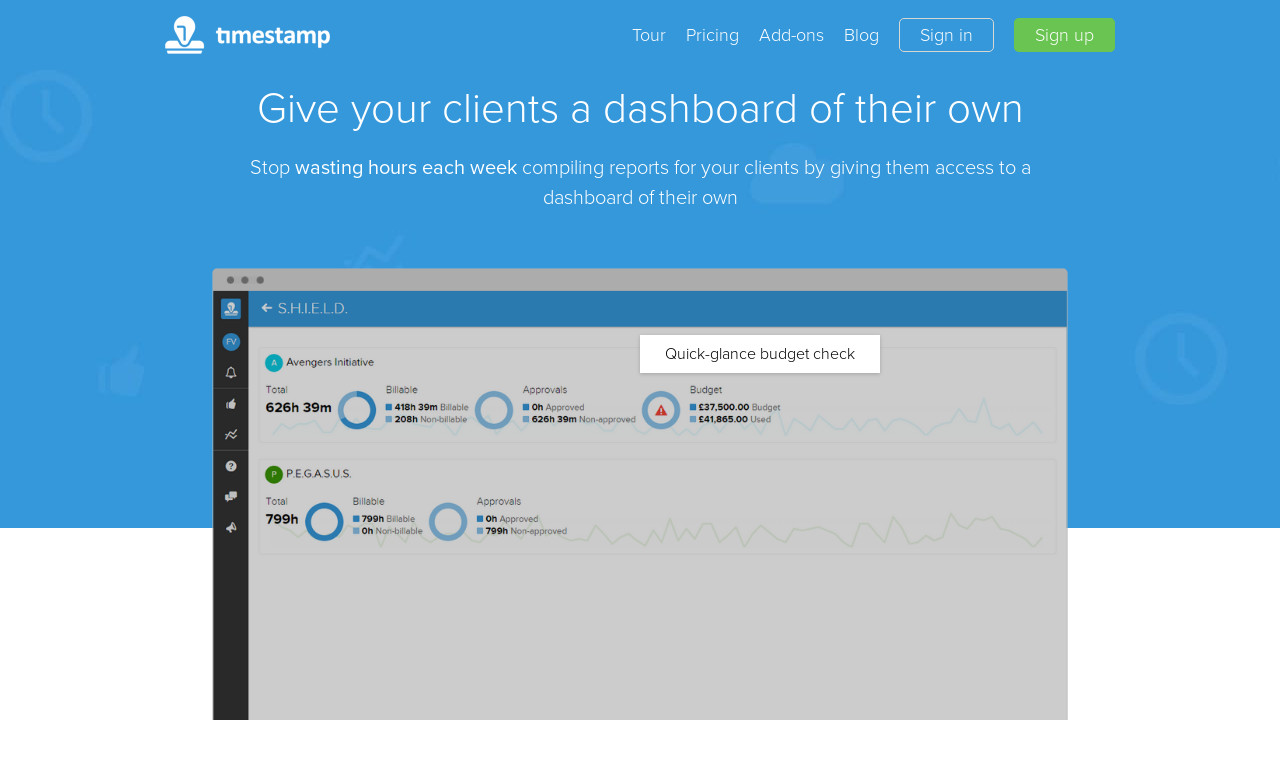

--- FILE ---
content_type: text/html; charset=utf-8
request_url: https://www.timestamp.io/features/client-dashboard
body_size: 3087
content:
<!DOCTYPE html>
<html lang="en">
<head>
    <meta charset="utf-8" />
    <meta name="viewport" content="width=device-width,initial-scale=1.0">
    <meta http-equiv="X-UA-Compatible" content="IE=Edge,chrome=1" />

    <title>Timestamp - Powerful client dashboards</title>
    
    <link rel="apple-touch-icon" sizes="57x57" href="/apple-touch-icon-57x57.png">
<link rel="apple-touch-icon" sizes="114x114" href="/apple-touch-icon-114x114.png">
<link rel="apple-touch-icon" sizes="72x72" href="/apple-touch-icon-72x72.png">
<link rel="apple-touch-icon" sizes="144x144" href="/apple-touch-icon-144x144.png">
<link rel="apple-touch-icon" sizes="60x60" href="/apple-touch-icon-60x60.png">
<link rel="apple-touch-icon" sizes="120x120" href="/apple-touch-icon-120x120.png">
<link rel="apple-touch-icon" sizes="76x76" href="/apple-touch-icon-76x76.png">
<link rel="apple-touch-icon" sizes="152x152" href="/apple-touch-icon-152x152.png">

<meta name="apple-mobile-web-app-title" content="Timestamp">

<link rel="icon" type="image/png" href="/favicon-196x196.png" sizes="196x196">
<link rel="icon" type="image/png" href="/favicon-160x160.png" sizes="160x160">
<link rel="icon" type="image/png" href="/favicon-96x96.png" sizes="96x96">
<link rel="icon" type="image/png" href="/favicon-16x16.png" sizes="16x16">
<link rel="icon" type="image/png" href="/favicon-32x32.png" sizes="32x32">

<meta name="theme-color" content="#3598db">

<meta name="msapplication-TileColor" content="#3598db">
<meta name="msapplication-TileImage" content="/mstile-144x144.png">
<meta name="msapplication-tooltip" content="Timestamp - Win back your time" />
<meta name="msapplication-starturl" content="/" />

<meta name="application-name" content="Timestamp">

<meta name="description" content="Powerful client dashboards to give transparency to your clients without the hassle of compiling reports" />
<meta name="author" content="Red Sequence" />

        <meta property="og:site_name" content="Timestamp" />
        <meta property="og:title" content="Timestamp - Powerful client dashboards" />
        <meta property="og:type" content="website" />
        <meta property="og:description" content="Powerful client dashboards to give transparency to your clients without the hassle of compiling reports" />
        <meta property="og:url" content="https://timestamp-marketing.azurewebsites.net/features/client-dashboard" />
        <meta property="og:image" content="/images/icons/open-graph.png" />

        <meta name="twitter:card" content="summary" />
        <meta name="twitter:title" content="Timestamp - Powerful client dashboards" />
        <meta name="twitter:site:id" content="@TimestampIO" />
        <meta name="twitter:description" content="Powerful client dashboards to give transparency to your clients without the hassle of compiling reports" />
    <link rel="stylesheet" href="/styles/site.cbfdc34c.css">

    <script type="text/javascript" src="https://use.typekit.net/hfx0uig.js"></script>
    <script type="text/javascript">try { Typekit.load({async:true}); } catch (e) { }</script>

    <link rel="dns-prefetch" href="//app.timestamp.io">
    
</head>
<body lang="en">



<script>
    // Google Analytics
    (function (i, s, o, g, r, a, m) {
        i['GoogleAnalyticsObject'] = r; i[r] = i[r] || function () {
            (i[r].q = i[r].q || []).push(arguments)
        }, i[r].l = 1 * new Date(); a = s.createElement(o),
            m = s.getElementsByTagName(o)[0]; a.async = 1; a.src = g; m.parentNode.insertBefore(a, m)
    })(window, document, 'script', 'https://www.google-analytics.com/analytics.js', 'ga');

    ga('create', 'UA-41485359-2', { 'cookieDomain': 'www.timestamp.io', 'allowLinker': true });
    ga('require', 'linker');
    ga('linker:autoLink', ['app.timestamp.io']);

        ga('send', 'pageview', 'Powerful client dashboards');
</script><script type="text/javascript" src="https://secure.leadforensics.com/js/122324.js" async></script>
<header class="page-header" role="banner">
    <div class="content-container">
        <a href="/">
            <div class="logo"></div>
            <span class="screen-reader-text">Timestamp Home</span>
        </a>
        <div class="links">
            <nav class="responsive-dropdown to-icon">
                <a href="#main-menu" class="drop-trigger">Overview</a>

                <ul id="main-menu">
                        <li class="header-nav-link "><a href="/#tour" data-scroll>Tour</a></li>

                        <li class="header-nav-link "><a href="/pricing" >Pricing</a></li>

                        <li class="header-nav-link "><a href="/add-ons" >Add-ons</a></li>

                        <li class="header-nav-link "><a href="https://blog.timestamp.io" >Blog</a></li>

                    <li class="embedded-app-link"><a href="https://app.timestamp.io/" class="button">Sign in</a></li>
                    <li class="embedded-app-link"><a href="https://app.timestamp.io/signup" class="button">Sign up</a></li>
                </ul>
            </nav>

            <nav class="app-links">
                <ul>
                    <li><a href="https://app.timestamp.io/" class="highlighted button">Sign in</a></li>
                    <li><a href="https://app.timestamp.io/signup" class="call-to-action-signup button">Sign up</a></li>
                </ul>
            </nav>
        </div>
    </div>
</header>

<section role="main">
    
<div class="hero-header">
    <div class="top">
        <div class="page-title-area content-container centered">
            <h1>
                Give your clients a dashboard of their own
            </h1>
            <h2>
                Stop <strong>wasting hours each week</strong> compiling reports for your clients by giving them access to a dashboard of their own
            </h2>
        </div>
    </div>
    <div class="bottom">
        <div class="content-container">
            <div class="annotated-screenshot" data-trigger-delay="0">
                <input type="checkbox" />
                <div class="screenshot-wrapper">
                    <div class="screenshot">
                        <img class="centered responsive" src="/images/tour/client-dashboard.png" alt="Client dashboard" />
                    </div>
                </div>
                <div class="annotations">
                    <span style="top: 18%; left: 50%;">Quick-glance budget check</span>
                </div>
            </div>
        </div>
    </div>
</div>
<div class="content-container features">
    <div class="l-two-blocks feature">
        <div class="info">
            <h2>Budget checks</h2>
            <p>
                Show your clients exactly how much of their budget they have used <strong>in real time</strong>.
            </p>
            <p>
                Transparency allows for better and more efficient communication with your
                clients leading to <strong>healthly relationships</strong>.
            </p>
        </div>
        <div class="image">
            <img class="centered responsive" src="/images/features/client-dashboard/budget-check.png" alt="Budget check"/>
        </div>
    </div>
</div>

<div class="content-container">
    <a href="/pricing" class="call-to-action-signup-large centered">
        View pricing &amp; sign up
        <span>14-day free trial</span>
    </a>
</div>

    

<div class="quote-carousel">
    <div class="centered-quote">
        <div class="carousel-elements" data-slick='{"autoplay": true, "dots": true, "arrows": false, "autoplaySpeed": 5500}'>
                <div class="quote-carousel-quote">
                    <blockquote>&#8220;It&#39;s a really useful product for us in the business to provide management data on the profitability of individual projects and provides insight on where we can improve processes as a result.&#8221;</blockquote>
                    <cite>
                        <a href="http://www.thelikeminded.co.uk" target="_blank" rel="noopener">Nick Peperell, The Like Minded</a>
                    </cite>
                </div>
                <div class="quote-carousel-quote">
                    <blockquote>&#8220;Timestamp has really helped Green Element come from what I thought was a profitable, stable and successful business into one I know is actually profitable, stable and successful.&#8221;</blockquote>
                    <cite>
                        <a href="http://www.greenelement.co.uk" target="_blank" rel="noopener">William Richardson, Green Element</a>
                    </cite>
                </div>
                <div class="quote-carousel-quote">
                    <blockquote>&#8220;Relish simply needed a time-keeping system that was straightforward for on-site, remote and temporary staff. Other products we trialled were fussy and over-involved, but after trying Timestamp, we found exactly what we were after.&#8221;</blockquote>
                    <cite>
                        <a href="http://www.relishcreative.com/" target="_blank" rel="noopener">Marc Aird-Marsh, Relish Creative</a>
                    </cite>
                </div>
                <div class="quote-carousel-quote">
                    <blockquote>&#8220;We adopted Timestamp to streamline our internal time tracking processes - our consultants can access it from wherever they are and the back office has fast and accurate management information capabilities.&#8221;</blockquote>
                    <cite>
                        <a href="http://www.channel3group.co.uk" target="_blank" rel="noopener">Emilios Evangeli, Channel 3 Group</a>
                    </cite>
                </div>
        </div>
    </div>
</div>
</section>

<footer class="page-footer">
    <div class="footer-container">
        <div>
            <nav>
                <h4>Timestamp</h4>

                <ul>
                    <li><a href="/#tour" data-scroll>Tour</a></li>
                    <li><a href="/pricing">Pricing</a></li>
                    <li><a href="/add-ons">Add-ons</a></li>
                    <li><a href="https://blog.timestamp.io">Blog</a></li>
                    <li><a href="https://www.trustradius.com/products/timestamp">On TrustRadius</a></li>
                </ul>
            </nav>
        </div>

        <div>
            <nav>
                <h4>Other</h4>

                <ul>
                    <li><a href="/help">Help</a></li>
                </ul>
            </nav>
        </div>

        <div>
            <nav>
                <h4>Company</h4>

                <ul>
                    <li><a href="/about">About</a></li>
                    <li><a href="/privacy">Privacy</a></li>
                    <li><a href="/terms">Terms</a></li>
                </ul>
            </nav>
        </div>

        <div class="about">
            <ul class="social-menu">
                <li>
                    <a href="https://twitter.com/timestampio" title="Timestamp on Twitter" target="_blank" rel="noopener">
                        <i class="icon-twitter-circled" aria-label="Twitter"></i>
                        <span class="screen-reader-text">Timestamp on Twitter</span>
                    </a>
                </li>
                <li>
                    <a href="https://www.facebook.com/Timestamp.io/" title="Timestamp on Facebook" target="_blank" rel="noopener">
                        <i class="icon-facebook-circled" aria-label="Facebook"></i>
                        <span class="screen-reader-text">Timestamp on Facebook</span>
                    </a>
                </li>
                <li>
                    <a href="https://www.linkedin.com/company/timestamp-io" title="Timestamp on LinkedIn" target="_blank" rel="noopener">
                        <i class="icon-linkedin-circled" aria-label="LinkedIn"></i>
                        <span class="screen-reader-text">Timestamp on LinkedIn</span>
                    </a>
                </li>
            </ul>

            <a class="email-contact" href="mailto:info@timestamp.io">info@timestamp.io</a>
        </div>

        <div class="timestamp-url">
            Add a timestamp to the url... <a href="/1234567890">www.timestamp.io/1234567890</a>
        </div>
    </div>
</footer>

<script src="/scripts/main.5c70f5a2.js"></script>





<!-- Generated @ 1/16/2026 6:13:07 AM (UTC) -->
<script defer src="https://static.cloudflareinsights.com/beacon.min.js/vcd15cbe7772f49c399c6a5babf22c1241717689176015" integrity="sha512-ZpsOmlRQV6y907TI0dKBHq9Md29nnaEIPlkf84rnaERnq6zvWvPUqr2ft8M1aS28oN72PdrCzSjY4U6VaAw1EQ==" data-cf-beacon='{"version":"2024.11.0","token":"888627a1046648e79f14867b997fd4d6","r":1,"server_timing":{"name":{"cfCacheStatus":true,"cfEdge":true,"cfExtPri":true,"cfL4":true,"cfOrigin":true,"cfSpeedBrain":true},"location_startswith":null}}' crossorigin="anonymous"></script>
</body>
</html>

--- FILE ---
content_type: text/css
request_url: https://www.timestamp.io/styles/site.cbfdc34c.css
body_size: 8775
content:
/*! normalize.css v7.0.0 | MIT License | github.com/necolas/normalize.css */html{line-height:1.15;-ms-text-size-adjust:100%;-webkit-text-size-adjust:100%}body{margin:0}article,aside,footer,header,nav,section{display:block}h1{font-size:2em;margin:.67em 0}figcaption,figure,main{display:block}figure{margin:1em 40px}hr{box-sizing:content-box;height:0;overflow:visible}pre{font-family:monospace,monospace;font-size:1em}a{background-color:transparent;-webkit-text-decoration-skip:objects}abbr[title]{border-bottom:none;text-decoration:underline;text-decoration:underline dotted}b,strong{font-weight:inherit}b,strong{font-weight:bolder}code,kbd,samp{font-family:monospace,monospace;font-size:1em}dfn{font-style:italic}mark{background-color:#ff0;color:#000}small{font-size:80%}sub,sup{font-size:75%;line-height:0;position:relative;vertical-align:baseline}sub{bottom:-.25em}sup{top:-.5em}audio,video{display:inline-block}audio:not([controls]){display:none;height:0}img{border-style:none}svg:not(:root){overflow:hidden}button,input,optgroup,select,textarea{font-family:sans-serif;font-size:100%;line-height:1.15;margin:0}button,input{overflow:visible}button,select{text-transform:none}[type=reset],[type=submit],button,html [type=button]{-webkit-appearance:button}[type=button]::-moz-focus-inner,[type=reset]::-moz-focus-inner,[type=submit]::-moz-focus-inner,button::-moz-focus-inner{border-style:none;padding:0}[type=button]:-moz-focusring,[type=reset]:-moz-focusring,[type=submit]:-moz-focusring,button:-moz-focusring{outline:1px dotted ButtonText}fieldset{padding:.35em .75em .625em}legend{box-sizing:border-box;color:inherit;display:table;max-width:100%;padding:0;white-space:normal}progress{display:inline-block;vertical-align:baseline}textarea{overflow:auto}[type=checkbox],[type=radio]{box-sizing:border-box;padding:0}[type=number]::-webkit-inner-spin-button,[type=number]::-webkit-outer-spin-button{height:auto}[type=search]{-webkit-appearance:textfield;outline-offset:-2px}[type=search]::-webkit-search-cancel-button,[type=search]::-webkit-search-decoration{-webkit-appearance:none}::-webkit-file-upload-button{-webkit-appearance:button;font:inherit}details,menu{display:block}summary{display:list-item}canvas{display:inline-block}template{display:none}[hidden]{display:none}.row{zoom:1;margin:0 auto}.row:after{display:block;visibility:hidden;height:0;clear:both;content:"."}.row.vertically-spaced>article,.row.vertically-spaced>div,.row.vertically-spaced>p,.row.vertically-spaced>section{margin-bottom:1.36904762%}.row .row{margin:0 -1.36904762%}.col24{float:left;width:97.26190476%;margin-left:1.36904762%;margin-right:1.36904762%}@media screen and (max-width:760px){.col24{width:100%;margin-left:0;margin-right:0;margin-bottom:.75em}}.col23{float:left;width:93.0952381%;margin-left:1.36904762%;margin-right:1.36904762%}@media screen and (max-width:760px){.col23{width:100%;margin-left:0;margin-right:0;margin-bottom:.75em}}.col22{float:left;width:88.92857143%;margin-left:1.36904762%;margin-right:1.36904762%}@media screen and (max-width:760px){.col22{width:100%;margin-left:0;margin-right:0;margin-bottom:.75em}}.col21{float:left;width:84.76190476%;margin-left:1.36904762%;margin-right:1.36904762%}@media screen and (max-width:760px){.col21{width:100%;margin-left:0;margin-right:0;margin-bottom:.75em}}.col20{float:left;width:80.5952381%;margin-left:1.36904762%;margin-right:1.36904762%}@media screen and (max-width:760px){.col20{width:100%;margin-left:0;margin-right:0;margin-bottom:.75em}}.col19{float:left;width:76.42857143%;margin-left:1.36904762%;margin-right:1.36904762%}@media screen and (max-width:760px){.col19{width:100%;margin-left:0;margin-right:0;margin-bottom:.75em}}.col18{float:left;width:72.26190476%;margin-left:1.36904762%;margin-right:1.36904762%}@media screen and (max-width:760px){.col18{width:100%;margin-left:0;margin-right:0;margin-bottom:.75em}}.col17{float:left;width:68.0952381%;margin-left:1.36904762%;margin-right:1.36904762%}@media screen and (max-width:760px){.col17{width:100%;margin-left:0;margin-right:0;margin-bottom:.75em}}.col16{float:left;width:63.92857143%;margin-left:1.36904762%;margin-right:1.36904762%}@media screen and (max-width:760px){.col16{width:100%;margin-left:0;margin-right:0;margin-bottom:.75em}}.col15{float:left;width:59.76190476%;margin-left:1.36904762%;margin-right:1.36904762%}@media screen and (max-width:760px){.col15{width:100%;margin-left:0;margin-right:0;margin-bottom:.75em}}.col14{float:left;width:55.5952381%;margin-left:1.36904762%;margin-right:1.36904762%}@media screen and (max-width:760px){.col14{width:100%;margin-left:0;margin-right:0;margin-bottom:.75em}}.col13{float:left;width:51.42857143%;margin-left:1.36904762%;margin-right:1.36904762%}@media screen and (max-width:760px){.col13{width:100%;margin-left:0;margin-right:0;margin-bottom:.75em}}.col12{float:left;width:47.26190476%;margin-left:1.36904762%;margin-right:1.36904762%}@media screen and (max-width:760px){.col12{width:100%;margin-left:0;margin-right:0;margin-bottom:.75em}}.col11{float:left;width:43.0952381%;margin-left:1.36904762%;margin-right:1.36904762%}@media screen and (max-width:760px){.col11{width:100%;margin-left:0;margin-right:0;margin-bottom:.75em}}.col10{float:left;width:38.92857143%;margin-left:1.36904762%;margin-right:1.36904762%}@media screen and (max-width:760px){.col10{width:100%;margin-left:0;margin-right:0;margin-bottom:.75em}}.col9{float:left;width:34.76190476%;margin-left:1.36904762%;margin-right:1.36904762%}@media screen and (max-width:760px){.col9{width:100%;margin-left:0;margin-right:0;margin-bottom:.75em}}.col8{float:left;width:30.5952381%;margin-left:1.36904762%;margin-right:1.36904762%}@media screen and (max-width:760px){.col8{width:100%;margin-left:0;margin-right:0;margin-bottom:.75em}}.col7{float:left;width:26.42857143%;margin-left:1.36904762%;margin-right:1.36904762%}@media screen and (max-width:760px){.col7{width:100%;margin-left:0;margin-right:0;margin-bottom:.75em}}.col6{float:left;width:22.26190476%;margin-left:1.36904762%;margin-right:1.36904762%}@media screen and (max-width:760px){.col6{width:100%;margin-left:0;margin-right:0;margin-bottom:.75em}}.col5{float:left;width:18.0952381%;margin-left:1.36904762%;margin-right:1.36904762%}@media screen and (max-width:760px){.col5{width:100%;margin-left:0;margin-right:0;margin-bottom:.75em}}.col4{float:left;width:13.92857143%;margin-left:1.36904762%;margin-right:1.36904762%}@media screen and (max-width:760px){.col4{width:100%;margin-left:0;margin-right:0;margin-bottom:.75em}}.col3{float:left;width:9.76190476%;margin-left:1.36904762%;margin-right:1.36904762%}@media screen and (max-width:760px){.col3{width:100%;margin-left:0;margin-right:0;margin-bottom:.75em}}.col2{float:left;width:5.5952381%;margin-left:1.36904762%;margin-right:1.36904762%}@media screen and (max-width:760px){.col2{width:100%;margin-left:0;margin-right:0;margin-bottom:.75em}}.col1{float:left;width:1.42857143%;margin-left:1.36904762%;margin-right:1.36904762%}@media screen and (max-width:760px){.col1{width:100%;margin-left:0;margin-right:0;margin-bottom:.75em}}.gutterless-col24{float:left;width:100%}@media screen and (max-width:760px){.gutterless-col24{width:100%;margin-bottom:.75em}}.gutterless-col23{float:left;width:95.83333333%}@media screen and (max-width:760px){.gutterless-col23{width:100%;margin-bottom:.75em}}.gutterless-col22{float:left;width:91.66666667%}@media screen and (max-width:760px){.gutterless-col22{width:100%;margin-bottom:.75em}}.gutterless-col21{float:left;width:87.5%}@media screen and (max-width:760px){.gutterless-col21{width:100%;margin-bottom:.75em}}.gutterless-col20{float:left;width:83.33333333%}@media screen and (max-width:760px){.gutterless-col20{width:100%;margin-bottom:.75em}}.gutterless-col19{float:left;width:79.16666667%}@media screen and (max-width:760px){.gutterless-col19{width:100%;margin-bottom:.75em}}.gutterless-col18{float:left;width:75%}@media screen and (max-width:760px){.gutterless-col18{width:100%;margin-bottom:.75em}}.gutterless-col17{float:left;width:70.83333333%}@media screen and (max-width:760px){.gutterless-col17{width:100%;margin-bottom:.75em}}.gutterless-col16{float:left;width:66.66666667%}@media screen and (max-width:760px){.gutterless-col16{width:100%;margin-bottom:.75em}}.gutterless-col15{float:left;width:62.5%}@media screen and (max-width:760px){.gutterless-col15{width:100%;margin-bottom:.75em}}.gutterless-col14{float:left;width:58.33333333%}@media screen and (max-width:760px){.gutterless-col14{width:100%;margin-bottom:.75em}}.gutterless-col13{float:left;width:54.16666667%}@media screen and (max-width:760px){.gutterless-col13{width:100%;margin-bottom:.75em}}.gutterless-col12{float:left;width:50%}@media screen and (max-width:760px){.gutterless-col12{width:100%;margin-bottom:.75em}}.gutterless-col11{float:left;width:45.83333333%}@media screen and (max-width:760px){.gutterless-col11{width:100%;margin-bottom:.75em}}.gutterless-col10{float:left;width:41.66666667%}@media screen and (max-width:760px){.gutterless-col10{width:100%;margin-bottom:.75em}}.gutterless-col9{float:left;width:37.5%}@media screen and (max-width:760px){.gutterless-col9{width:100%;margin-bottom:.75em}}.gutterless-col8{float:left;width:33.33333333%}@media screen and (max-width:760px){.gutterless-col8{width:100%;margin-bottom:.75em}}.gutterless-col7{float:left;width:29.16666667%}@media screen and (max-width:760px){.gutterless-col7{width:100%;margin-bottom:.75em}}.gutterless-col6{float:left;width:25%}@media screen and (max-width:760px){.gutterless-col6{width:100%;margin-bottom:.75em}}.gutterless-col5{float:left;width:20.83333333%}@media screen and (max-width:760px){.gutterless-col5{width:100%;margin-bottom:.75em}}.gutterless-col4{float:left;width:16.66666667%}@media screen and (max-width:760px){.gutterless-col4{width:100%;margin-bottom:.75em}}.gutterless-col3{float:left;width:12.5%}@media screen and (max-width:760px){.gutterless-col3{width:100%;margin-bottom:.75em}}.gutterless-col2{float:left;width:8.33333333%}@media screen and (max-width:760px){.gutterless-col2{width:100%;margin-bottom:.75em}}.gutterless-col1{float:left;width:4.16666667%}@media screen and (max-width:760px){.gutterless-col1{width:100%;margin-bottom:.75em}}.l-five-blocks,.l-four-blocks,.l-one-block,.l-six-blocks,.l-three-blocks,.l-two-blocks{zoom:1;margin:0 auto}.l-five-blocks:after,.l-four-blocks:after,.l-one-block:after,.l-six-blocks:after,.l-three-blocks:after,.l-two-blocks:after{display:block;visibility:hidden;height:0;clear:both;content:"."}.l-five-blocks.vertically-spaced>article,.l-five-blocks.vertically-spaced>div,.l-five-blocks.vertically-spaced>p,.l-five-blocks.vertically-spaced>section,.l-four-blocks.vertically-spaced>article,.l-four-blocks.vertically-spaced>div,.l-four-blocks.vertically-spaced>p,.l-four-blocks.vertically-spaced>section,.l-one-block.vertically-spaced>article,.l-one-block.vertically-spaced>div,.l-one-block.vertically-spaced>p,.l-one-block.vertically-spaced>section,.l-six-blocks.vertically-spaced>article,.l-six-blocks.vertically-spaced>div,.l-six-blocks.vertically-spaced>p,.l-six-blocks.vertically-spaced>section,.l-three-blocks.vertically-spaced>article,.l-three-blocks.vertically-spaced>div,.l-three-blocks.vertically-spaced>p,.l-three-blocks.vertically-spaced>section,.l-two-blocks.vertically-spaced>article,.l-two-blocks.vertically-spaced>div,.l-two-blocks.vertically-spaced>p,.l-two-blocks.vertically-spaced>section{margin-bottom:1.36904762%}.l-five-blocks .row,.l-four-blocks .row,.l-one-block .row,.l-six-blocks .row,.l-three-blocks .row,.l-two-blocks .row{margin:0 -1.36904762%}.l-six-blocks>article,.l-six-blocks>div,.l-six-blocks>p,.l-six-blocks>section{float:left;width:13.92857143%;margin-left:1.36904762%;margin-right:1.36904762%}@media screen and (max-width:760px){.l-six-blocks>article,.l-six-blocks>div,.l-six-blocks>p,.l-six-blocks>section{width:100%;margin-left:0;margin-right:0;margin-bottom:.75em}}.l-six-blocks>article:nth-child(6n+1),.l-six-blocks>div:nth-child(6n+1),.l-six-blocks>p:nth-child(6n+1),.l-six-blocks>section:nth-child(6n+1){clear:left}.l-five-blocks>article,.l-five-blocks>div,.l-five-blocks>p,.l-five-blocks>section{float:left;width:17.26190476%;margin-left:1.36904762%;margin-right:1.36904762%}@media screen and (max-width:760px){.l-five-blocks>article,.l-five-blocks>div,.l-five-blocks>p,.l-five-blocks>section{width:100%;margin-left:0;margin-right:0;margin-bottom:.75em}}.l-five-blocks>article:nth-child(5n+1),.l-five-blocks>div:nth-child(5n+1),.l-five-blocks>p:nth-child(5n+1),.l-five-blocks>section:nth-child(5n+1){clear:left}.l-four-blocks>article,.l-four-blocks>div,.l-four-blocks>p,.l-four-blocks>section{float:left;width:22.26190476%;margin-left:1.36904762%;margin-right:1.36904762%}@media screen and (max-width:760px){.l-four-blocks>article,.l-four-blocks>div,.l-four-blocks>p,.l-four-blocks>section{width:100%;margin-left:0;margin-right:0;margin-bottom:.75em}}.l-four-blocks>article:nth-child(4n+1),.l-four-blocks>div:nth-child(4n+1),.l-four-blocks>p:nth-child(4n+1),.l-four-blocks>section:nth-child(4n+1){clear:left}.l-three-blocks>article,.l-three-blocks>div,.l-three-blocks>p,.l-three-blocks>section{float:left;width:30.5952381%;margin-left:1.36904762%;margin-right:1.36904762%}@media screen and (max-width:760px){.l-three-blocks>article,.l-three-blocks>div,.l-three-blocks>p,.l-three-blocks>section{width:100%;margin-left:0;margin-right:0;margin-bottom:.75em}}.l-three-blocks>article:nth-child(3n+1),.l-three-blocks>div:nth-child(3n+1),.l-three-blocks>p:nth-child(3n+1),.l-three-blocks>section:nth-child(3n+1){clear:left}.l-two-blocks>article,.l-two-blocks>div,.l-two-blocks>p,.l-two-blocks>section{float:left;width:47.26190476%;margin-left:1.36904762%;margin-right:1.36904762%}@media screen and (max-width:760px){.l-two-blocks>article,.l-two-blocks>div,.l-two-blocks>p,.l-two-blocks>section{width:100%;margin-left:0;margin-right:0;margin-bottom:.75em}}.l-two-blocks>article:nth-child(2n+1),.l-two-blocks>div:nth-child(2n+1),.l-two-blocks>p:nth-child(2n+1),.l-two-blocks>section:nth-child(2n+1){clear:left}.l-one-block>article,.l-one-block>div,.l-one-block>p,.l-one-block>section{float:left;width:97.26190476%;margin-left:1.36904762%;margin-right:1.36904762%}@media screen and (max-width:760px){.l-one-block>article,.l-one-block>div,.l-one-block>p,.l-one-block>section{width:100%;margin-left:0;margin-right:0;margin-bottom:.75em}}@font-face{font-family:fontello;src:url(/styles/fontello/font/fontello.39b59c51.eot?73130474);src:url(/styles/fontello/font/fontello.39b59c51.eot?73130474#iefix) format('embedded-opentype'),url(/styles/fontello/font/fontello.woff2?73130474) format('woff2'),url(/styles/fontello/font/fontello.a81ff325.woff?73130474) format('woff'),url(/styles/fontello/font/fontello.7e718986.ttf?73130474) format('truetype'),url(/styles/fontello/font/fontello.4b64a9e1.svg?73130474#fontello) format('svg');font-weight:400;font-style:normal}[class*=icon-]:before{font-family:fontello;font-style:normal;font-weight:400;speak:none;display:inline-block;text-decoration:inherit;width:1em;margin-right:.2em;text-align:center;font-variant:normal;text-transform:none;line-height:1em}.icon-twitter-circled:before{content:'\e800'}.icon-facebook-circled:before{content:'\e801'}.icon-gplus-circled:before{content:'\e802'}.icon-linkedin-circled:before{content:'\e803'}.icon-chart-line:before{content:'\e804'}.icon-rocket:before{content:'\e805'}.icon-mobile:before{content:'\e806'}.icon-heart:before{content:'\e807'}.icon-clock:before{content:'\e808'}.icon-star:before{content:'\e809'}.icon-share:before{content:'\e80a'}.icon-phone:before{content:'\e80b'}.icon-cloud:before{content:'\e80c'}.icon-thumbs-up:before{content:'\e80d'}.icon-database:before{content:'\e80e'}.icon-lock:before{content:'\e80f'}.icon-users:before{content:'\e810'}.icon-mail:before{content:'\e811'}.icon-infinity:before{content:'\e812'}.icon-right-open-big:before{content:'\e813'}.icon-left-open-big:before{content:'\e814'}.icon-arrows-ccw:before{content:'\e815'}.dragdealer{position:relative}.dragdealer .handle{position:absolute;cursor:pointer}.dragdealer .disabled{background:#898989}.key,kbd{display:inline;display:inline-block;min-width:1em;padding:.2em .3em;font:normal .85em/1 "Lucida Grande",Lucida,Arial,sans-serif;text-align:center;text-decoration:none;-moz-border-radius:.3em;-webkit-border-radius:.3em;border-radius:.3em;border:none;cursor:default;-moz-user-select:none;-webkit-user-select:none;user-select:none}.key[title],kbd[title]{cursor:help}.dark-keys .key,.dark-keys kbd,.key.dark,kbd.dark{background:#505050;background:-moz-linear-gradient(top,#3c3c3c,#505050);background:-webkit-gradient(linear,left top,left bottom,from(#3c3c3c),to(#505050));color:#fafafa;text-shadow:-1px -1px 0 #464646;-moz-box-shadow:inset 0 0 1px #969696,inset 0 -.05em .4em #505050,0 .1em 0 #1e1e1e,0 .1em .1em rgba(0,0,0,.3);-webkit-box-shadow:inset 0 0 1px #969696,inset 0 -.05em .4em #505050,0 .1em 0 #1e1e1e,0 .1em .1em rgba(0,0,0,.3);box-shadow:inset 0 0 1px #969696,inset 0 -.05em .4em #505050,0 .1em 0 #1e1e1e,0 .1em .1em rgba(0,0,0,.3)}.key,.key.light,.light-keys .key,.light-keys kbd,kbd,kbd.light{background:#fafafa;background:-moz-linear-gradient(top,#d2d2d2,#fff);background:-webkit-gradient(linear,left top,left bottom,from(#d2d2d2),to(#fff));color:#323232;text-shadow:0 0 2px #fff;-moz-box-shadow:inset 0 0 1px #fff,inset 0 0 .4em #c8c8c8,0 .1em 0 #828282,0 .11em 0 rgba(0,0,0,.4),0 .1em .11em rgba(0,0,0,.9);-webkit-box-shadow:inset 0 0 1px #fff,inset 0 0 .4em #c8c8c8,0 .1em 0 #828282,0 .11em 0 rgba(0,0,0,.4),0 .1em .11em rgba(0,0,0,.9);box-shadow:inset 0 0 1px #fff,inset 0 0 .4em #c8c8c8,0 .1em 0 #828282,0 .11em 0 rgba(0,0,0,.4),0 .1em .11em rgba(0,0,0,.9)}.slick-slider{position:relative;display:block;user-select:none;-webkit-touch-callout:none;touch-action:pan-y;-webkit-tap-highlight-color:transparent}.slick-list{position:relative;display:block;overflow:hidden;margin:0;padding:0}.slick-list:focus{outline:0}.slick-list.dragging{cursor:pointer;cursor:hand}.slick-slider .slick-list,.slick-slider .slick-track{transform:translate3d(0,0,0)}.slick-track{position:relative;top:0;left:0;display:block}.slick-track:after,.slick-track:before{display:table;content:''}.slick-track:after{clear:both}.slick-loading .slick-track{visibility:hidden}.slick-slide{display:none;float:left;height:100%;min-height:1px}[dir=rtl] .slick-slide{float:right}.slick-slide img{display:block}.slick-slide.slick-loading img{display:none}.slick-slide.dragging img{pointer-events:none}.slick-initialized .slick-slide{display:block}.slick-loading .slick-slide{visibility:hidden}.slick-vertical .slick-slide{display:block;height:auto;border:1px solid transparent}a{text-decoration:none;color:#3598db}a:hover{color:#1a6090}.call-to-action,.highlighted{display:inline-block;padding:10px 30px;font-size:16px;color:#fff;text-decoration:none;border-radius:5px;border:1px solid #d7d7d3;transition:.4s}.call-to-action.call-to-action,.call-to-action.highlighted,.highlighted.call-to-action,.highlighted.highlighted{margin-top:10px}.call-to-action{border:1px solid #3598db;background-color:#3598db;color:#fff;transition:.4s}.call-to-action:hover{transition:.4s;border-color:#207dbc;background-color:#207dbc;color:#fff}.highlighted:hover{transition:.4s;border-color:#207dbc;background-color:#207dbc}.call-to-action-signup{display:inline-block;padding:10px 30px;font-size:16px;text-decoration:none;border-radius:5px;border:1px solid #d7d7d3;border:1px solid #3598db;background-color:#3598db;color:#fff;transition:.4s;width:300px;max-width:90%;margin-top:35px;margin-bottom:35px;border-color:#6ac452;background:#6ac452;font-size:18px}.call-to-action-signup.call-to-action,.call-to-action-signup.highlighted{margin-top:10px}.call-to-action-signup:hover{background:#207dbc;border-color:#207dbc;border-radius:5px;color:#fff}.call-to-action-signup span{display:block;font-weight:300;font-size:14px}.call-to-action-signup-large{display:inline-block;padding:10px 30px;font-size:16px;text-decoration:none;border-radius:5px;border:1px solid #d7d7d3;border:1px solid #3598db;background-color:#3598db;color:#fff;transition:.4s;width:300px;max-width:90%;margin-top:35px;border-color:#6ac452;background:#6ac452;font-size:18px;font-size:24px;font-weight:700;width:340px;margin-bottom:35px}.call-to-action-signup-large.call-to-action,.call-to-action-signup-large.highlighted{margin-top:10px}.call-to-action-signup-large:hover{background:#207dbc;border-color:#207dbc;border-radius:5px;color:#fff}.call-to-action-signup-large span{display:block;font-weight:300;font-size:14px}@media screen and (max-width:480px){.call-to-action-signup-large{font-size:17px}}abbr{cursor:help}abbr[title]{border-bottom:1px dotted;text-decoration:none}*,:after,:before{box-sizing:border-box}.callout{padding:0 3%;margin:40px 0!important}.callout .description{font-size:24px;font-weight:300}.callout .links{text-align:right}h1,h2,h3,h4,h5{font-weight:300;margin:.25em 0;color:#3598db}h1{font-size:2em}h2{font-size:1.75em}h3{font-size:1.4em}html{background:#fff;color:#63635c;font-family:proxima-nova,arial,sans-serif;font-size:18px;font-weight:300;overflow-y:scroll;touch-action:manipulation}@media screen and (max-width:480px){html{font-size:16px}}li{line-height:1.5em}ol.legal-list{list-style-type:none;counter-reset:level1;padding-left:0}ol.legal-list>li{font-weight:700;padding-bottom:15px}ol.legal-list li:before{display:inline-block;width:45px;padding-right:5px;font-weight:400;content:counter(level1);counter-increment:level1}ol.legal-list li ol{list-style-type:none;counter-reset:level2;padding-left:0}ol.legal-list li ol li{padding-left:45px;padding-bottom:5px;font-weight:400}ol.legal-list li ol li:before{margin-left:-45px;content:counter(level1) "." counter(level2);counter-increment:level2}p{line-height:1.5em}p.hero-text{font-size:22px;font-weight:300}blockquote{font-size:1.8em;quotes:"\201C" "\201D" "\2018" "\2019"}cite{font-style:normal}.centered-quote{display:block;margin-left:auto;margin-right:auto;text-align:center;position:relative;padding:30px 15px;margin-top:40px;background:#3598db url(/images/hero-background.jpg);color:#fff;font-weight:300}.centered-quote blockquote{display:inline-block;max-width:800px;margin:30px 0 20px 0;font-size:22px;line-height:1.5em}@media screen and (max-width:480px){.centered-quote blockquote{font-size:22px}}.centered-quote cite{display:block;color:#90bfdf;margin-bottom:20px}.centered-quote cite a{color:#eee}.centered-quote:after{position:absolute;top:-25px;left:50%;margin-left:-56px;content:url(/images/quote-callout.png);width:112px;height:112px}.quote-carousel .quote-carousel-quote{min-height:175px}.slick-dots{list-style:none;margin:0 auto;padding:0}.slick-dots li{display:inline-block;margin:0 5px;width:10px;height:10px}.slick-dots button{width:10px;height:10px;background:#3598db;box-shadow:0 0 2px #ccc;border-radius:50%;font-size:0;padding:0}.slick-dots .slick-active button{background:#ccc}.slick-slider:not(.slick-initialized)>img{display:none!important}.slick-slider:not(.slick-initialized) .slick-active{display:block!important}.annotated-screenshot{position:relative}.annotated-screenshot input{position:absolute;width:100%;height:100%;top:0;left:0;margin:0;padding:0;opacity:0;z-index:100;border:none;cursor:pointer}.annotated-screenshot .screenshot-wrapper{transition:all .3s;display:inline-block}.annotated-screenshot input:checked+.screenshot-wrapper{opacity:1;transform:scale(.9)}.annotated-screenshot input:checked+.screenshot-wrapper:after{content:'';position:absolute;top:0;left:0;width:100%;height:100%;background:#000;border-radius:5px;opacity:.2}.annotated-screenshot input:hover+.screenshot-wrapper{opacity:1}.annotated-screenshot input:checked~.annotations,.annotated-screenshot input:checked~.annotations span{opacity:1;transform:scale(1)}.annotated-screenshot .annotations{width:100%;height:100%;position:absolute;top:0;left:0;opacity:0;z-index:5;border-radius:5px;transform:scale(.9);transition:all .3s ease-in-out}.annotated-screenshot .annotations span{display:block;position:absolute;padding:10px 25px;min-width:140px;text-align:center;background:#fff;color:#000;font-size:16px;box-shadow:0 1px 4px rgba(0,0,0,.2);opacity:0;transform:scale(1.3);transition:all .3s ease-in-out}.annotated-screenshot input:checked~.annotations span:nth-child(1){transition-delay:.3s}.annotated-screenshot input:checked~.annotations span:nth-child(2){transition-delay:.4s}.annotated-screenshot input:checked~.annotations span:nth-child(3){transition-delay:.5s}.annotated-screenshot input:checked~.annotations span:nth-child(4){transition-delay:.6s}.annotated-screenshot input:checked~.annotations span:nth-child(5){transition-delay:.7s}.breadcrumb-container{width:100%;background:#fff;padding:12px 0 12px 0;z-index:600;font-size:14px}.breadcrumb-container a:before{content:'←';padding-right:6px;font-size:13px}input{background:#fff;color:#000;width:225px;padding:8px 15px;border:0;border-top-left-radius:5px;border-bottom-left-radius:5px}button{background:#3598db;color:#fff;padding:8px 15px;font-weight:700;border:0;border-radius:5px}button:hover{background:#258cd1}input+button{margin-left:-10px}.drop-trigger{display:none}.responsive-dropdown{position:relative}@media screen and (max-width:750px){.responsive-dropdown{float:right}.responsive-dropdown ul{display:none!important;position:absolute;top:1em;right:0;width:100%;padding:0;margin:0;z-index:800;list-style:none}.responsive-dropdown ul li{margin:0 0 5px;width:100%;height:45px;line-height:45px;border-bottom:0!important}.responsive-dropdown ul a{display:block;padding-left:0;text-decoration:none}.responsive-dropdown ul:hover{display:block!important}.responsive-dropdown .drop-trigger{display:block;outline:0}.responsive-dropdown .drop-trigger:focus{outline:0}.responsive-dropdown .drop-trigger.open+ul{display:block!important}}img.responsive{max-width:100%}@media screen and (max-width:760px){.desktop-only{display:none!important}}@media screen and (min-width:970px){.not-desktop{display:none!important}}.highlighted-full-row{background:#d1d1c7;padding:35px 0 75px 0}.content-container{margin:0 auto;max-width:950px}.padded{padding-top:50px;padding-bottom:50px}.padded-top{padding-top:50px}@media screen and (max-width:480px){.padded{padding-top:20px;padding-bottom:20px}.padded-top{padding-top:20px}}.with-sidebar-nav{zoom:1;margin:0 auto;margin-bottom:-40px}.with-sidebar-nav:after{display:block;visibility:hidden;height:0;clear:both;content:"."}.with-sidebar-nav.vertically-spaced>article,.with-sidebar-nav.vertically-spaced>div,.with-sidebar-nav.vertically-spaced>p,.with-sidebar-nav.vertically-spaced>section{margin-bottom:1.36904762%}.with-sidebar-nav .row{margin:0 -1.36904762%}.with-sidebar-nav .navigation-sidebar{float:left;width:25%}@media screen and (max-width:760px){.with-sidebar-nav .navigation-sidebar{width:100%;margin-bottom:.75em}}.with-sidebar-nav .content{float:left;width:75%}@media screen and (max-width:760px){.with-sidebar-nav .content{width:100%;margin-bottom:.75em}}.navigation-sidebar ul{margin:70px 0 0 0;list-style:none}.navigation-sidebar ul li{padding:10px 10px}.navigation-sidebar ul a{display:block}.navigation-sidebar ul li.current a{font-weight:700}#sidebar-nav{padding-bottom:100px}.with-sidebar-nav .content{padding:20px 35px 100px 35px}@media screen and (max-width:650px){.navigation-sidebar{margin:0 auto}.navigation-sidebar .drop-trigger{width:100%;color:#fff;margin:5px 0;padding:8px 8px 8px 35px;background:#3598db url(/images/icon-menu.gif) no-repeat 5px center}.navigation-sidebar ul#sidebar-nav{margin:0;top:2.6em;background:#3598db}.navigation-sidebar ul li{margin:0;padding:0 0 0 35px}.navigation-sidebar ul li.current{display:none}.navigation-sidebar ul li a{color:#fff}}@media screen and (max-width:760px){.with-sidebar-nav .content{padding:0}}@media screen and (max-width:1170px){.content-container{padding-left:15px;padding-right:15px}}.underlined{padding-bottom:30px;border-bottom:1px solid #d9d9d6}.centered{display:block;margin-left:auto;margin-right:auto;text-align:center}.screen-reader-text{position:absolute;top:-9999px;left:-9999px}.screenshot,.screenshot-add-on{position:relative;border-top-left-radius:5px;border-top-right-radius:5px;border:1px solid #d7d7d7;border-top:10px solid #d7d7d7}.screenshot img,.screenshot-add-on img{display:block;width:100%}@media screen and (max-width:480px){.screenshot,.screenshot-add-on{border-top-width:12px}.screenshot-add-on:after,.screenshot:after{content:url(/images/header-dots-small.gif);left:5px;top:-20px}}.screenshot{border-top-width:25px}.screenshot:after{content:url(/images/header-dots.gif);position:absolute;top:-24px;left:15px;height:8px;width:41px;text-align:left}.page-header:after{display:none;content:url(/images/logo-only-header.gif)}.page-header{position:fixed;top:0;z-index:1000;width:100%;background:#3598db;transition:all .45s}.page-header .logo{position:relative;float:left}.page-header .logo:before{content:"";position:absolute;top:0;right:15px;left:-1420px;bottom:0;height:70px;width:1600px;background:#3598db url(/images/logo-timestamp-header.png) no-repeat right center;border-right:15px solid #3598db}@media (max-width:850px){.page-header .logo:before{left:-15px;width:69px;background-image:url(/images/logo-only-header.gif);background-size:70px 70px;border-right:0}}.page-header .links{float:right}.page-header nav{display:inline-block;margin:0}.page-header nav ul{padding:0;margin:0;display:inline-block}.page-header nav ul li{line-height:70px;display:inline-block;list-style-type:none;margin-left:15px}.page-header nav ul .header-nav-link a:hover{border-bottom:2px solid #fff}.page-header nav ul a{color:#fff;font-size:18px}.page-header nav .call-to-action-signup,.page-header nav .highlighted{display:inline;padding:5px 20px}.page-header .embedded-app-link{display:none}@media screen and (max-width:750px){.page-header .responsive-dropdown ul{top:70px;width:175px;padding:10px 0;background:#484e56}.page-header .responsive-dropdown .drop-trigger{position:relative;display:block;width:50px;height:70px;background:url(/images/icon-menu.gif) no-repeat 15px center;font-size:0}.page-header .responsive-dropdown .drop-trigger.open{background-color:#484e56}.page-header .responsive-dropdown li{height:45px;line-height:45px;margin-left:0}.page-header .responsive-dropdown ul li a{padding-left:20px}.page-header .responsive-dropdown ul li a:hover{border-bottom:0}}@media screen and (max-width:750px){.page-header .links{margin-right:-15px}.page-header .app-links{margin-right:15px;float:left}}@media screen and (max-width:360px){.page-header .app-links{display:none}.page-header .embedded-app-link{display:block}}@media (min-width:850px){.page-header.smaller{transform:translateY(-15px);padding-top:7.5px}.page-header.smaller .logo:before{background-color:#3598db;border-color:#3598db}}.hero-header .top{background:#3598db url(/images/hero-background.jpg);padding-bottom:250px}.hero-header .top>div{position:relative;padding-top:5px;padding-bottom:45px}.hero-header .top h1{margin:10px 0;padding:0;font-size:42px;color:#fff}.hero-header .top h2{color:#fff}.hero-header .top p{margin:0 auto;padding:25px;font-size:22px;color:#eee;max-width:910px}.hero-header .top img{margin-top:35px}.hero-header .bottom{position:relative;z-index:200;margin:0 auto;text-align:center;margin-top:-285px}.hero-header--signup{display:inline-block;padding:10px 30px;font-size:16px;text-decoration:none;border-radius:5px;border:1px solid #d7d7d3;border:1px solid #3598db;background-color:#3598db;color:#fff;transition:.4s;width:300px;margin-top:35px;margin-bottom:35px;border-color:#6ac452;background:#6ac452;font-size:18px;font-size:24px;font-weight:700;width:340px;max-width:90%;margin-top:40px}.hero-header--signup.call-to-action,.hero-header--signup.highlighted{margin-top:10px}.hero-header--signup:hover{background:#207dbc;border-color:#207dbc;border-radius:5px;color:#fff}.hero-header--signup span{display:block;font-weight:300;font-size:14px}@media screen and (max-width:480px){.hero-header .top{padding-bottom:0}.hero-header .top>div{padding-top:5px;padding-bottom:5px}.hero-header .top h1{font-size:26px}.hero-header .bottom{margin-top:15px;padding-bottom:30px}.hero-header .bottom h1{font-size:28px}.hero-header .bottom h2{font-size:16px}}[role=main]{margin-top:70px}.page-title-area{padding:30px 10px 0;text-align:center}.page-title-area h1{margin:15px 0 0 0;font-size:2em;font-weight:300;color:#3598db}.page-title-area h2{max-width:800px;text-align:center;margin:20px auto;padding:0;line-height:1.5em;font-size:20px}.page-title-area p{margin-top:0;line-height:2em}@media screen and (max-width:480px){.page-title-area h2{font-size:18px}}.quick-feature{position:relative;padding-top:30px;background-repeat:no-repeat;background-position:top center}.quick-feature a{color:inherit}.quick-feature p{font-size:15px}.quick-feature i{font-size:40px}.quick-feature img{margin-top:20px auto 20px auto;display:block}@media screen and (max-width:480px){.quick-feature h4{margin:0;width:30%;float:left}.quick-feature p{width:70%;float:left;text-align:left;margin:0;padding-left:10px}.quick-feature.with-icon h4{width:100%;margin:20px 0 10px 0}.quick-feature.with-icon .title{width:35%;float:left}.quick-feature.with-icon p{width:65%;float:left;padding-left:10px;margin-top:70px}}.page-footer{background:#484e56;padding:21px 0}.page-footer a{color:#ddd}.page-footer a:hover{color:#3598db}.page-footer nav{margin:0}.page-footer nav ul{padding:0;margin:10px 0 0 0}.page-footer nav ul li{list-style-type:none;margin-bottom:8px}.page-footer nav ul li a{font-size:16px;text-decoration:none}.page-footer .footer-container{margin:0 auto;padding:5px 15px;max-width:950px}.page-footer .footer-container>div{display:inline-block;vertical-align:top;width:24%}.page-footer .footer-container .timestamp-url{margin-top:15px;width:100%;color:#ddd;font-size:12px}.page-footer .social-menu{list-style-type:none;font-size:28px;padding:0;margin:0;float:right}.page-footer .social-menu li{display:inline-block;padding-bottom:10px}.page-footer .footer-container .about{text-align:right}@media screen and (max-width:480px){.page-footer .footer-container>div{width:49%;margin-bottom:15px}.page-footer .footer-container .about{width:100%;text-align:center}.page-footer .social-menu{width:100%}.page-footer .social-menu li{display:block;float:left;width:25%}}.question-list dt{font-weight:700}.question-list dd{margin:10px 0 30px 0}.iphone-wrapper{max-width:500px;margin:0 auto}.iphone{position:relative;background:#202020;width:45%;padding-top:95%;border-radius:.6em}@media screen and (max-width:480px){.iphone{border-radius:.4em}}.iphone .camera{position:absolute;top:4%;left:48.5%;background:#3f3f3f;width:3%;height:0;padding-top:3%;border-radius:50%}.iphone .speaker{position:absolute;top:7%;left:42.5%;background:#3f3f3f;width:15%;height:0;padding-top:3%;border-radius:1em}.iphone .screen{background:#2f2f2f;width:90%;height:75%;position:absolute;top:12.5%;left:5%}.iphone .button{position:absolute;bottom:2.75%;left:42.5%;background:#3f3f3f;width:15%;height:0;padding-top:15%;border-radius:50%}.ipad-wrapper{max-width:550px;margin:0 auto}.ipad{position:relative;background:#202020;width:95%;height:0;padding-top:120%;margin:0 auto 4em auto;border-radius:1.1em}@media screen and (max-width:480px){.ipad{border-radius:.8em}}.ipad .camera{position:absolute;top:4%;left:49.25%;background:#3f3f3f;width:1.5%;height:0;padding-top:1.5%;border-radius:50%}.ipad .screen{background:#2f2f2f;width:82.5%;height:82.5%;position:absolute;top:8.75%;left:8.75%;animation:lighten 5s infinite alternate}.ipad .button{position:absolute;bottom:1.5%;left:46%;background:#3f3f3f;width:7%;height:0;padding-top:7%;border-radius:50%}.page-not-found{max-width:600px;margin:0 auto 6.5em auto}.page-not-found h1:after{left:40%}.page-not-found .graphic{max-width:472px;margin:3em auto 4em auto}.page-not-found .graphic img{text-align:center;width:100%}.page-not-found .l-two-blocks p{margin:0;padding-right:1em}.page-not-found .l-two-blocks p+p{padding-left:3.5em;padding-right:0}@media screen and (max-width:480px){.page-not-found .l-two-blocks p{margin:0;padding:0}.page-not-found .l-two-blocks p+p{margin-top:1.5em;padding:0}}.add-ons{zoom:1;margin:25px 0;padding:0}.add-ons:after{display:block;visibility:hidden;height:0;clear:both;content:"."}.add-ons li{width:22.26190476%;margin-left:1.36904762%;margin-right:1.36904762%;list-style:none;border:1px solid #d7d7d7;border-radius:5px;float:left;padding:15px;margin-bottom:20px}.add-ons .logo{text-align:center;padding:5px 0}.add-ons p{margin-top:5px;padding-top:15px;height:120px;font-size:16px;border-top:1px solid #d7d7d7}.add-ons img{max-height:35px;max-width:100%}@media screen and (max-width:950px){.add-ons li{width:47.26190476%;margin-left:1.36904762%;margin-right:1.36904762%}.add-ons p{height:60px}}@media screen and (max-width:500px){.add-ons li{width:97.26190476%;margin-left:1.36904762%;margin-right:1.36904762%}.add-ons p{height:auto}}.add-on-landing{zoom:1;margin-top:15px;margin-bottom:40px;font-size:18px;color:#63635c}.add-on-landing:after{display:block;visibility:hidden;height:0;clear:both;content:"."}.add-on-landing .logo-header{padding-bottom:20px}.add-on-landing .logo{max-width:100%}.add-on-landing h1,.add-on-landing h2,.add-on-landing h3,.add-on-landing h4{color:#3598db}.add-on-intro>h2{font-size:20px}.add-on-what-it-does h3{padding-top:30px}.add-on-what-it-is{background:#f0f6fb;margin:15px 0;padding:25px 0}.add-on-what-it-is .title{font-size:1.4em;font-weight:300;margin:.25em 0;color:#3598db}.add-on-what-it-is .text{float:left;width:63.92857143%;margin-left:1.36904762%;margin-right:1.36904762%}@media screen and (max-width:760px){.add-on-what-it-is .text{width:100%;margin-left:0;margin-right:0;margin-bottom:.75em}}.add-on-what-it-is .logo{float:left;width:30.5952381%;margin-left:1.36904762%;margin-right:1.36904762%;margin-top:10px;text-align:center}@media screen and (max-width:760px){.add-on-what-it-is .logo{width:100%;margin-left:0;margin-right:0;margin-bottom:.75em}}.homepage{background:#f0f6fb}.omnibar-animation{position:absolute;width:auto;top:0}@media screen and (max-width:480px){.omnibar-animation{display:none}}.slick-next,.slick-prev{display:block;position:absolute;top:30%;width:55px;height:55px;border-radius:4px;color:#fff;background:#484e56;text-align:center;z-index:100;cursor:pointer;font-size:0}.slick-next:hover,.slick-prev:hover{background:#6b7480}.slick-next:hover:before,.slick-prev:hover:before{color:#fff}.slick-next:before,.slick-prev:before{font-family:fontello;font-style:normal;font-weight:400;speak:none;display:inline-block;text-decoration:inherit;width:1em;margin-right:.2em;text-align:center;font-variant:normal;text-transform:none;line-height:1em;margin-right:0;font-size:20px;font-weight:700}.slick-prev{left:-35px}.slick-prev:before{content:'\e814'}.slick-next{right:-35px}.slick-next:before{content:'\e813'}@media screen and (max-width:480px){.slick-next,.slick-prev{display:none!important}}.what-is-timestamp{background:#f0f6fb;padding:70px 0;border-bottom:1px solid #d7d7d7}@media screen and (max-width:480px){.what-is-timestamp{padding:5px 0}}.what-is-timestamp h2{text-align:center}.what-is-timestamp .with-and-without{position:relative;margin-top:25px}.what-is-timestamp .with-and-without:after{content:'vs';position:absolute;top:50%;left:50%;background:#f0f6fb;width:40px;height:80px;margin-top:-40px;margin-left:-20px;text-align:center;font-size:40px;line-height:80px;color:#3598db}.what-is-timestamp .with-and-without:before{content:'';position:absolute;top:0;bottom:0;left:50%;width:1px;background:#b6bfc9}@media screen and (max-width:1000px){.what-is-timestamp .with-and-without:after{font-size:32px}}@media screen and (max-width:760px){.what-is-timestamp .with-and-without:after,.what-is-timestamp .with-and-without:before{top:55%}.what-is-timestamp .with-and-without:before{left:5%;right:5%;bottom:auto;height:1px;width:auto}.what-is-timestamp .with-and-without:after{font-size:26px;height:40px;line-height:40px;margin-top:-20px;margin-left:-40px;width:80px}}.what-is-timestamp .description-questions{zoom:1;margin:0 auto;margin:25px 0}.what-is-timestamp .description-questions:after{display:block;visibility:hidden;height:0;clear:both;content:"."}.what-is-timestamp .description-questions.vertically-spaced>article,.what-is-timestamp .description-questions.vertically-spaced>div,.what-is-timestamp .description-questions.vertically-spaced>p,.what-is-timestamp .description-questions.vertically-spaced>section{margin-bottom:1.36904762%}.what-is-timestamp .description-questions .row{margin:0 -1.36904762%}.what-is-timestamp .description-questions_list{float:left;width:50%;margin:0!important;padding:0}@media screen and (max-width:760px){.what-is-timestamp .description-questions_list{width:100%;margin-bottom:.75em}}.what-is-timestamp .description-questions_list li{list-style:none;margin-bottom:10px;padding-left:50px;position:relative}.what-is-timestamp .description-questions_list li:before{font-size:16px;font-weight:700;display:block;border-radius:10px;background:#3598db;color:#eee;content:'?';border:none;width:20px;height:20px;text-align:center;position:absolute;left:18px}.what-is-timestamp .win-back-your-time{font-size:24px;font-weight:700}@media screen and (max-width:480px){.what-is-timestamp .questions li{padding-left:32px}.what-is-timestamp .questions li:before{left:0}}.tour-sections{text-align:center;margin-bottom:50px}.tour-sections .tour-section{color:#858585;padding:40px 0 0 0}.tour-sections .tour-section:first-child{background-image:none}.tour-sections .tour-section .info{margin:0 auto;padding:25px 0;max-width:850px}.devices{zoom:1;margin:0 auto;max-width:750px}.devices:after{display:block;visibility:hidden;height:0;clear:both;content:"."}.devices .ipad-wrapper{float:left;margin-left:18%;width:50%}.devices .ipad{margin:0}.devices .iphone-wrapper{float:right;width:32%;margin:29.5% 0 0 0}.devices .iphone{margin:0}@media screen and (max-width:480px){.devices{width:100%}}.pricing-wrapper{margin-top:30px}.pricing-calculator .user-selector{zoom:1;padding:10px 0 10px 15px;border-radius:5px 5px 0 0}.pricing-calculator .user-selector:after{display:block;visibility:hidden;height:0;clear:both;content:"."}.pricing-calculator .user-selector-slider-wrapper{padding:10px 10px 0 0;float:left;margin-right:-50px;width:100%}.pricing-calculator .user-selector-slider-wrapper .dragdealer{position:relative;height:8px;margin:3.5px 0;margin-right:50px;background:#77a8c3;border-radius:9px}.pricing-calculator .user-selector-slider-wrapper .handle{width:42px;height:21px;margin-top:-6.5px;border-radius:10px;background:#3598db}.pricing-calculator .user-selector-input{width:50px;float:right}.pricing-calculator .user-selector-input input{float:left;width:100%;background:#77a8c3;border-radius:5px;padding:7px;text-align:center;color:#fff}.pricing-calculator .user-selector-input input[type=number]::-webkit-inner-spin-button,.pricing-calculator .user-selector-input input[type=number]::-webkit-outer-spin-button{-webkit-appearance:none;margin:0}.pricing-calculator .total-monthly{clear:both;padding-top:15px;text-align:center;color:#3c83a9}.pricing-calculator .total-monthly .value{font-size:2em}.pricing--signup{display:inline-block;padding:10px 30px;font-size:16px;text-decoration:none;border-radius:5px;border:1px solid #d7d7d3;border:1px solid #3598db;background-color:#3598db;color:#fff;transition:.4s;width:300px;max-width:90%;margin-top:35px;margin-bottom:35px;border-color:#6ac452;background:#6ac452;font-size:18px;font-size:24px;font-weight:700;width:400px;margin-bottom:30px}.pricing--signup.call-to-action,.pricing--signup.highlighted{margin-top:10px}.pricing--signup:hover{background:#207dbc;border-color:#207dbc;border-radius:5px;color:#fff}.pricing--signup span{display:block;font-weight:300;font-size:14px}.plans{margin:10px 0}.plan{float:left;width:26.42857143%;margin-left:1.36904762%;margin-right:1.36904762%;padding:5px 10px;border:1px solid #b1b1b1;border-radius:5px}@media screen and (max-width:760px){.plan{width:100%;margin-left:0;margin-right:0;margin-bottom:.75em}}.plan--free{float:left;width:11%;margin:0;font-size:.8em}@media screen and (max-width:480px){.plan--free{width:100%}}.plan-name{font-size:18px}.plan-cost,.plan-included-exteranl-users,.plan-included-users{padding:8px 0}.plan-cost .value,.plan-included-exteranl-users .value,.plan-included-users .value{color:#3598db;font-weight:700}.plan-included-external-users{padding-bottom:10px}.plan-included-external-users abbr{font-size:12px}.plan-included{margin:0;padding:0;list-style:none;font-size:.85em}.plan-included li{margin:8px 0}.plan-included li .icon-infinity:before{margin-left:0}.discounts{text-align:center;font-weight:400}.pricing-wrapper .signup{margin-bottom:25px}.contact-us .icon-column{width:40px}.contact{text-align:center;margin:40px 0 60px 0}.contact img{display:block;margin:20px auto 40px auto}.contact a{font-size:14px;color:#858585}.contact a i{font-size:40px;color:#858585}.contact a .username{margin-top:10px}.contact:hover a,.contact:hover i{color:#3598db}.map-with-address{padding-top:15px;position:relative}.map-with-address img{display:block;width:100%}.map-with-address .address{position:absolute;left:0;right:0;bottom:0;padding:10px 0;background:#4582aa;background:rgba(69,130,170,.8);color:#fff;text-align:center;transition:background .5s}.map-with-address .address:hover{background:#4582aa}.map-with-address .org{font-weight:700}@media screen and (max-width:480px){.map-with-address .address{position:relative;background:#4582aa}}.features{margin-bottom:50px}.features .feature{padding:25px 0}.features .image{padding-top:55px}.features .feature:nth-child(even)>div{position:relative;left:50%}.features .feature:nth-child(even) .image{position:relative;left:-50%}@media screen and (max-width:760px){.features .feature:nth-child(even)>div{position:static!important}}.help-content{min-height:450px}@media screen and (max-width:760px){.help-content{min-height:0}}.help-content .search-header input[type=search]{width:100%;padding:12px 50px 12px 15px;border:1px solid #d5d5d5;border-radius:5px;background:url(/images/help/search-magnifier.png) no-repeat right center;text-transform:none}.help-category-list article{margin:20px 0 0 0}.help-category-list h2{margin:0;color:#858585}.help-category-list ul{padding:.2em 1em;color:#3598db}.help-category-list a{line-height:1.85em}.help-pullout{padding:30px;background:#eeeee8;border-radius:5px}.help-pullout .title{color:#404040;margin:0}.help-topic header h2{color:#404040}.help-topic .whats-covered ul{margin:25px 0 0 0;padding:0;list-style:none}.help-topic .whats-covered li{padding:3px 0}.help-topic img{max-width:100%}.help-topic code{font-family:proxima-nova;font-weight:500}.help-topic .back-to-top{text-align:right;font-size:.9em}.help-topic footer{padding-top:30px;border-top:1px solid #eeeee8}.help-topic footer .tags{padding-bottom:30px}.help-topic footer .tags h4{display:inline;color:#63635c;font-weight:700}.help-topic footer .tags ul{margin:0;padding:0;display:inline-block}.help-topic footer .tags ul li{display:inline-block}.help-topic footer .tags ul li:after{content:','}.help-topic footer .tags ul li:last-child:after{content:''}.help-topic footer .related ul{padding:.2em 1em;color:#3598db}.help-topic footer .related li{padding:3px 0}.supported-browsers{margin:0;padding:0;list-style:none}.supported-browsers li{height:75px}.supported-browsers img{float:left;margin-right:15px}.supported-browsers h2{font-size:1em;margin:0}.supported-browsers span{font-size:1em}